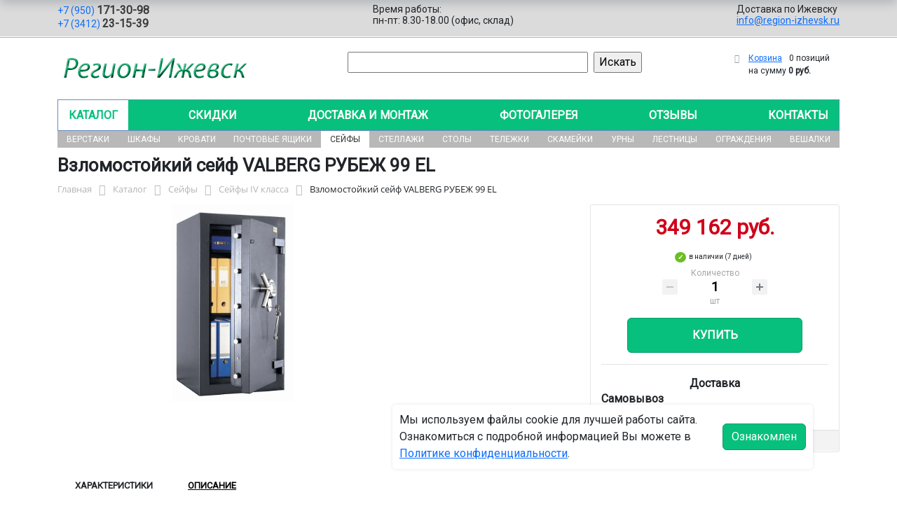

--- FILE ---
content_type: text/css
request_url: https://region-izhevsk.ru/bitrix/cache/css/14/region/template_4d50ff67ecc7d3090e5326a9999c9450/template_4d50ff67ecc7d3090e5326a9999c9450_v1.css?176917406437183
body_size: 7355
content:


/* Start:/local/assets/css/main.css?176485154617061*/
html {
	height: 100%;
}

body {
	font-family: 'Roboto', sans-serif;
	min-height: 100%;
	padding-bottom: 280px;
	position: relative;
}

.hide {
	/* display: none; */
}

.tip {

	position: relative;
}

.block-igree {
	position: relative;
}

.tip:hover .tip-content{
	/* display: block;
	height: 250px; */
}

.cockie_inform {
	background-color: #ffffff;
    border-radius: 5px;
    box-shadow: 0px 0px 5px 0px rgb(0 0 0 / 10%);
    width: 600px;
	position: fixed;
    bottom: 50px;
    z-index: 999;
	right: 120px;
	/* right: calc(50% - 490px); */
	padding: 10px;
	display: flex;
	align-items: center;
}

.cockie_inform .btn {
	height: fit-content;
}

a.igree {
	position: relative;
}

label {
	position: relative;
}

.tip-content.show {
	display: block;
}

.label-tooltops {
	padding-bottom: 10px;
}

.label-tooltops:hover .tooltip-block {
	display: block;
}

.tooltip-block {
	display: none;
	position: absolute;
	top: calc(100%);
	left: 0;
	background: #feeee9;
	padding: 10px; 
	border: 1px solid #dce3ea;
	/* border: 1px solid #ced4da; */
	border-radius: 5px;
	text-align: left;
	z-index: 1;
}

.tooltip-block::before {
	content: '';
	position: absolute; /* Абсолютное позиционирование */
    top: -21px;
	left: calc( 50% - 20px );
	border-style: solid;
    border: 10px solid transparent;
    border-bottom: 10px solid #dce3ea;
}
.tooltip-block::after {
	content: '';
	position: absolute; /* Абсолютное позиционирование */
    top: -20px;
	left: calc( 50% - 20px );
	border-style: solid;
    border: 10px solid transparent;
    border-bottom: 10px solid #feeee9; 
}

.tooltip-content {
	overflow-y: scroll;
	width: 100%;
	height: 250px;
}


/* general styles */
.color-white, .color-white:hover {
	color: #fff;
}
.ma {
    margin: 0 auto;
}
.inline-block {
    display: inline-block;
}

.tar {
    text-align: right;
}
.tal {
    text-align: left;
}
.clear {
    clear: both;
}
.fl {
    float: left;
}

h1 {
	font-size: 26px;
	font-weight: bold;
	margin-top: 10px;
}

h2 {
	font-size: 22px;
}

h3 {
	font-size: 20px;
}

h4 {
	font-size: 18px;
}

.loading {
	background: url(/local/assets/gif/loading.gif) no-repeat 50% 50%;

}

:root {
	--primary: #025ce2;
}

.content .row.mp h1 {
	padding-bottom: 0;
	margin-bottom: 0;
}

.contentrow.mp .pagecontent {
	margin-top: 0;
}

.confidence_block {
	font-size: 15px;
	text-align: left;
	
	/* cursor: pointer; */
}
/* end general styles */

/* header */
.section-contacts {
	background-color: #dbdbdb;
	padding-top: 5px;
	padding-bottom: 10px;
	line-height: normal;
	border-bottom: 1px solid #a6b3d4;
	-moz-box-shadow: inset 0 -1px 0 #fff;
    -webkit-box-shadow: inset 0 -1px 0 #fff;
    box-shadow: inset 0 -1px 0 #fff;
}
.block-contacts {
	font-size: 14px;
	display: flex;
	justify-content: space-between;
}
.block-contacts .phones {}
.block-contacts .phones .phone {
	display: block;
	text-decoration: none;
}

.block-contacts .phones .phone b{
	color: #3b3b3b;
	font-size: 16px;
}

.section-logo {
	padding-top: 20px;
	padding-bottom: 20px;
}


.section-logo .logo-block {
	display: flex;
	justify-content: space-between;
}

.section-top-menu .submainmenu {
	background-color: #668bc3;
	justify-content: space-around;
	border: 1px solid #668bc3;
	justify-content: space-between;
}

.mobile_filter_btn_block.hide {
	display: none !important; 
}


.section-top-menu .submainmenu li {
	display: inline-block;
}

.section-top-menu .submainmenu li.root-item-selected a {
	color: #668bc3;
	background: #fff; 
}

.section-top-menu .submainmenu li a:hover {
	color: #86add4;
}
.section-top-menu .submainmenu li a {
	white-space: nowrap;
	padding-left: 15px;
	padding-right: 15px;
	text-decoration: underline;
	/* color: #e0ebf4; */
	color: #fff;
	display: block;
	padding-top: 10px;
	padding-bottom: 9px;
	text-decoration: none;
	font-weight: bold;
	text-transform: uppercase;
	width: 100%;
}

.bx-basket-block {
	display: flex;
	width: 150px;
	flex-wrap: wrap;
}
.basket-total {
	display: block;
}
/* end header */

/* page content */

.pagecontent {
	margin-top: 10px;
	margin-bottom: 10px;
}

.sections-sort {
	padding-top: 5px;
	padding-bottom: 5px;
	border-bottom: 1px solid #eee;
}

.sections-sort span {
	color: #919191;
	display: inline-block;
	margin-right: 15px;
}

.sections-sort a {
	position: relative;
	display: inline-block;
	padding-right: 15px;
	text-decoration: none;
	margin-right: 10px;
	color: #666;
}

.sections-sort a.active {
	color: #000;
}

.sections-sort a.asc:before {
	content: '';
    background: url("data:image/svg+xml;charset=utf-8,%3Csvg xmlns='http://www.w3.org/2000/svg' viewBox='0 0 8 5'%3E%3Cpath fill='%23666' d='M4 5c-.3 0-.5-.1-.7-.3l-3-3C-.1 1.3-.1.7.3.3c.4-.4 1-.4 1.4 0L4 2.6 6.3.3c.4-.4 1-.4 1.4 0 .4.4.4 1 0 1.4l-3 3c-.2.2-.4.3-.7.3z'/%3E%3C/svg%3E") no-repeat;
    background-size: 100%;
    background-position: 50%;
    width: 9px;
    height: 5px;
	display: block;
	position: absolute;
	right: 0;
	top: 8px;
}
.sections-sort a.desc:before {
	content: '';
	background: url("data:image/svg+xml;charset=utf-8,%3Csvg xmlns='http://www.w3.org/2000/svg' viewBox='0 0 8.6 5.3'%3E%3Cpath fill='%23666' d='M1 5.3C.7 5.3.5 5.2.3 5c-.4-.4-.4-1 0-1.4L3.6.3c.2-.2.4-.3.7-.3.3 0 .5.1.7.3l3.3 3.3c.4.4.4 1 0 1.4-.4.4-1 .4-1.4 0L4.3 2.4 1.7 5c-.2.2-.4.3-.7.3z'/%3E%3C/svg%3E") no-repeat;
    background-size: 100%;
    background-position: 50%;
    width: 9px;
    height: 5px;
	display: block;
	position: absolute;
	right: 0;
	top: 8px;
}

.sections-sort a.desc {

}

/*  end page content */

/* mp catalog sections */
.catalog_sections {
	display: flex;
    gap: 15px;
	flex-wrap: wrap;
	/* justify-content: space-around; */
	/* justify-content: center; */
    /* justify-content: flex-start; */
    justify-content: center;
	width: 100%;
    
	margin-bottom: 30px;
    margin-right: calc(var(--bs-gutter-x) / -2);
    margin-left: calc(var(--bs-gutter-x) / -2);
}

.catalog_sections .section {
	/* width: 170px; */
	/* width: calc(14% - 10px); */
    width: calc(100% / 6);
    min-width: 206px;
	box-sizing: content-box;
	border: 1px solid #99171b3b;
	padding: 10px;
	/* margin: 10px; */
	min-height: 170px;
	position: relative;
}

.catalog_sections .section a.link-section{
	position: absolute;
	display: block;
	width: 100%;
	height: 100%;
	left: 0;
	top: 0;
}

.catalog_sections .section .cat_section_name {
	font-size: 18px;
	font-weight: bold;
	text-align: center;
	margin-bottom: 20px;
} 

.catalog_sections .section .cat_section_name a {
	text-decoration: none;
	color: #000;
	display: block;
	line-height: normal;
}

.catalog_sections .section .cat_section_pic {
	text-align: center;
	display: block;
}
.catalog_sections .section .cat_section_pic img {
	display: inline-block;
	height: 100px;
}
/* end mp catalog sections */

/* include secions */ 

a.bx-breadcrumb-item-link {
	color: #b6b5b5;
	text-decoration: none;
}

a.bx-breadcrumb-item-link:hover {
	color: #0d6efd;
}

.sections_inc {
	display: flex;
	flex-wrap: wrap;
}

.sections_inc .section {
	display: flex;
	border: 1px solid #ececec;
	padding: 12px 25px;
	width: 25%;
	align-items: center;
	position: relative;
}

.sections_inc .section:hover {
	border: 1px solid #0d6efd;
}

.sections_inc .section a.link-section {
	position: absolute;
	left: 0;
	top: 0;
	width: 100%;
	height: 100%;
	display: block;
}

.sections_inc .section.current {
	border: 1px solid #0d6efd;
}
.sections_inc .section.current a {
	color: #0d6efd;
}

.sections_inc .section a {
	color: #000;
	font-size: 14px;
	text-decoration: none;
	line-height: normal;
	font-weight: bold; 
	display: inline-block;
}

.sections_inc .section .section-count-items {
	font-size: 12px;
	display: block;
}

.sections_inc .section a:hover {
	color: #0d6efd;
}

.sections_inc .section img {
	display: block;
	width: 64px;
	height: 64px;
	object-fit: contain;
}

.sections_inc .section .section_property {
	padding-left: 20px;
}

.sections_inc .section .section_property .section-count-items {
	font-size: 10px;
	color: #999;
	margin: 0;
}
/* end include secions  */

/* catalog */

.product-item-small-card .stock-status, .product-item-detail-pay-block  .stock-status{
	font-size: 10px;
	text-align: center;
	/* border: 1px solid #ececec; */
	display: block;
	padding: 2px 5px;
	cursor: default;
	margin: 0 auto;
	width: fit-content;
	margin-top: 5px;
	margin-bottom: 5px;
	position: relative;
}

#region .stock-status {
	position: relative;
	padding-left: 20px;
}

.stock-status.in-stock {
	/* background-color: #6bbe22; */
	/* color: #fff; */
	/* border-radius: 3px; */
}

.stock-status.in-stock::before, .stock-status.in-stock::before{
	content:'\2713';
	/* width: 5px; */
	/* height: 5px; */
	font-weight:bold;
	background-color: #6bbe22;
	color: #fff;
	border-radius: 50%;
	position: absolute;
	left: 0px;
	top: 3px;
	padding: 0px 4px;
	display: block;
}

.stock-status.out-stock::before , .stock-status.out-stock::before{
	content:'!';
	display: block;
	/* width: 5px; */
	/* height: 5px; */
	font-weight:bold;
	background-color: #73f601;
	color: #fff;
	border-radius: 50%;
	position: absolute;
	left: 0px;
	width: 16px;
	text-align: center;
}

.product-item .props {
	margin-top: 25px;
	margin-bottom: 25px;
}

.product-item-container.hover .product-item .props .prop-elm {
	display: flex;
}

.product-item-container .product-item .props .prop-elm {
	display: none;
	font-size: 12px;
	color: #000;
	/* color: #919191; */
	width: 100%;
	justify-content: space-between;
	border-bottom: 1px dotted #919191;
	margin-bottom: 7px;
	line-height: normal;
}

.product-item .props .prop-elm .prop_name {
	background-color: #fff;
	margin-bottom: -1px;
	
}
.product-item .props .prop-elm .prop_value {
	background-color: #fff;
	margin-bottom: -1px;
	/* font-weight: bold; */
}

#region .basket-items-list .stock-status.in-stock, #region .basket-items-list .stock-status.in-stock {
	padding-left: 25px;
}

.basket-items-list .stock-status.in-stock::before, .basket-items-list .stock-status.in-stock::before {
	width: 20px;
    height: 20px;
}

#region .stock-status.out-stock {
	padding-left: 25px;
}

#region .basket-items-list .stock-status.out-stock::before {
	width: 20px;
	height: 20px;
	/* padding-bottom: 25px; */
	display: flex;
    align-items: center;
    justify-content: center;
	top: 4px;
}


.manual_count-deliver {
	padding: 10px;
	padding-top: 15px;
	padding-bottom: 15px;
	border: 1px solid #e4e4e4;
	margin: 15px 0;
}

.manual_count-deliver .mc_result.hide {
	display: none;
}

.product-item-detail-pay-block .manual_count-deliver .mc_result.wait {
	background: url(/local/assets/gif/loading.gif) no-repeat 50% 50%; 
	height: 50px; 
}

 

.product-item-detail-pay-block .manual_count-deliver .mc_result .hide{
	display: none;
}


.manual_count-deliver .mc_result .deliver_company {
	display: flex;
	justify-content: center;
}

.manual_count-deliver .mc_result .deliver_company .delv_name_company {
	margin-right: 5px;
}
.manual_count-deliver .mc_result .deliver_company .rub {
	margin-left: 5px;
}

.manual_count-deliver .mc_result .count_line {
	display: flex;
}
.manual_count-deliver .mc_result  span {
	display: block;
}

.manual_count-deliver .mc_result .deliver_company.wait .count_res{
	background: url(/local/assets/gif/loading.gif) no-repeat 50% 50%;
	/* display: inline-block; */
	height: 25px;
	width: 30px;
	background-size: 300%;

}

.count-deliver {
	padding: 5px;
	border: 1px solid #e4e4e4;
	margin: 25px 0;
}

.product-item-detail-slider-container {
	width: 500px;
}

.sidebar_sections_catalog {
	list-style: none;
	margin: 0;
	padding: 0;
}

.sidebar_sections_catalog .section_side_menu {
	position: relative;
	margin-left: 40px;
	display: block;
	height: 36px;
	margin-bottom: 10px;
	display: flex;
    align-items: center;
	border-bottom: 1px solid rgb(239 239 239);
}

.sidebar_sections_catalog .section_side_menu a {
	text-decoration: none;
	font-size: 12px;
	color: #333;
}

.sidebar_sections_catalog .section_side_menu a:hover {
	color: #0d6efd;
}


.sidebar_sections_catalog .section_side_menu::before {
	content: '';
	display: block;
	width: 30px;
	height: 36px;
	background: url(/local/assets/img/menu_icon_list.png) no-repeat;
	position: absolute;
	left: -40px;
	top: 0;
	
}

.sidebar_sections_catalog .section_side_menu.section_id_430::before {
	background-position-y: -78px;
}
.sidebar_sections_catalog .section_side_menu.section_id_455::before {
	background-position-y: -235px;
}

.sidebar_sections_catalog .section_side_menu.section_id_462::before {
	background-position-y: -197px;
}

.sidebar_sections_catalog .section_side_menu.section_id_477::before {
	background-position-y: -334px;
}

.sidebar_sections_catalog .section_side_menu.section_id_503::before {
	background-position-y: -37px;
}

.sidebar_sections_catalog .section_side_menu.section_id_389::before {
	background-position-y: -1019px;
}

.sidebar_sections_catalog .section_side_menu.section_id_509::before {
	background-position-y: -377px;
}

.sidebar_sections_catalog .section_side_menu.section_id_527::before {
	background-position-y: -496px;
}

.sidebar_sections_catalog .section_side_menu.section_id_539::before {
	background-position-y: -574px;
}
 
.sidebar_sections_catalog .section_side_menu.section_id_540::before {
	background-position-y: -532px;
}
.sidebar_sections_catalog .section_side_menu.section_id_541::before {
	background-position-y: -415px;
}
.sidebar_sections_catalog .section_side_menu.section_id_544::before {
	background-position-y: -453px;
}
.sidebar_sections_catalog .section_side_menu.section_id_545::before {
	background-position-y: -611px;
}
.sidebar_sections_catalog .section_side_menu.section_id_548::before {
	background-position-y: -285px;
}
.sidebar_sections_catalog .section_side_menu.section_id_560::before {
	background-position-y: -1083px;
}
.sidebar_sections_catalog .section_side_menu.section_id_561::before {
	background-position-y: -155px;
}
.sidebar_sections_catalog .section_side_menu.section_id_562::before {
	background-position-y: -651px;
} 
.sidebar_sections_catalog .section_side_menu.section_id_563::before {
	background-position-y: -336px;
}

.smart-filter .form-group {
	word-break: break-all;
}

.product-item-title {
	white-space: initial;
}
/* end catalog */

.section-top-submenu {
    
    /* background-color: #f8f8f8; */
    /* border-bottom: 1px solid #e7e7e7;  */
}

.section-top-submenu ul {
    width: 100%;
    display: block;
	background: #b8b8b8;
}

.section-top-submenu ul li {
    display: table-cell;
    width: 1%;
    text-align: center;
}

.section-top-submenu ul li:nth-child(1) {
    width: 1.1%;
}

.section-top-submenu a:hover {
    background: #dedede;
    background: #f8f8f8;
    color: #333;
}

.section-top-submenu ul li.root-item-selected a {
    background: #dedede;
    background: #fff;
    /* background: #004b9e; */
    /* color: #fff; */
    color: #333;
}

.section-top-submenu a {
    display: block;
    color: #fff;
    font-size: 12px;
    text-decoration: none;
    white-space: nowrap;
    padding: 3px 11px;
    text-transform: uppercase;
    
}

.deliver-box .order-list {
    list-style: none;
    padding-left: 0;
}

.deliver-box {
    border-top: 1px solid #e4e4e4;
    padding-top: 15px;
    /* border: 1px solid #e4e4e4; */
    /* padding: 15px; */
}

.deliver-box .dd-text {
    font-size: 14px;
    color: #747373;
}

.deliver-box ul li {
    line-height: normal;
}

/* footer */
.footer {
	border-top: 3px solid rgb(104,141,197);
	padding-top: 20px;

	/* background: rgb(29 29 29 / 95%); */

	background: rgb(104,141,197);
	background: linear-gradient(0deg, rgba(104,141,197,1) 0%, rgba(104,141,197,1) 95%, rgba(154,194,255,1) 100%);

	/* background: rgb(97,153,53);
	background: linear-gradient(0deg, rgb(106 16 19) 0%, rgb(116 20 23) 95%, rgb(250 34 40) 100%); */
    
	/* background: linear-gradient(0deg, rgba(153,23,27,1) 0%, rgba(255,240,240,1) 100%); */
	
	position: absolute;
	bottom: 0;
	left: 0;
	width: 100%;
}

.footer p {
	color: #fff;
	font-size: 14px;
}

.footer .submainmenu {
	display: flex;
	justify-content: space-between;
	margin-bottom: 20px;
}
.footer .submainmenu li {}
.footer .submainmenu li a:hover {
	text-decoration: none;
}
.footer .submainmenu li a {
	color: #fff;
	font-size: 14px;
}
/* end footer */
/* End */


/* Start:/local/assets/css/mobil.css?17648515469090*/
@media ( max-width: 1200px ){
    .section-top-submenu {
        display: none;
    }
}

@media (min-width: 992px){



    .mobil-footer {
        display: none;
    }

    .mobile-block {
        display: none;
    }

    .mobile_top-menu, .mobile_filter {
        display: none;
    }

    .mobile_filter_btn_block {
        display: none;
    }
}

@media (max-width: 992px){

    body .cockie_inform {
        right: 5%;
        bottom: 20px;
        width: 90% !important;
    }

    #region #bx-panel {
        display: none !important;
    }

    .mobile_filter_btn_block {
        display: block;
        width: 100%;
        margin-bottom: 10px;
    }

    .mobile_filter_btn_block .mobile_filter_btn_block__button {
        display: block; 
    }
    
    .mobile_top-menu, .mobile_filter {
        width: 100%;
        height: 100%;
        position: fixed;
        z-index: 61;
        top: 0;
        left: 0;
        /* display: none; */
        display: block;
        left: -100%;
    }

    .mobile_top-menu.open, .mobile_filter.open {
        display: block;
        left: 0;
        z-index: 91;
    }

    .mobile_top-menu .mobil_shadow, .mobile_filter .mobil_shadow {
        background: #3a3f44;
        height: 100%;
        width: 100%;
        opacity: 0;
        z-index: 21;
        transition: .5s all;
    }

    .mobile_top-menu.open .mobil_shadow, .mobile_filter .mobil_shadow {
        opacity: .7;
        display: block;
    }



    .mobile_top-menu .mobil_content_menu, .mobile_filter .mobil_content {
        height: 100%;
        width: 300px;
        background: #fff;
        position: fixed;
        z-index: 22;
        box-shadow: 3px 0px 10px 0px rgb(0 0 0 / 45%);
        left: -100%;
        top: 0;
        padding: 15px;
        overflow: scroll;
        /* display: none; */
        transition: all .3s;
        /* transform: translate3d(-100%, 0px, 0px ); */
        /* display: none; */
    }

    .mobile_top-menu.open .mobil_content_menu, .mobile_filter.open .mobil_content {
        left: 0;
        /* transform: translate3d(0px, 0px, 0px ); */
        display: block;
    }

    .mobile_top-menu .close_mobil_window, .mobile_filter .close_mobil_window {
        position: absolute;
        right: 10px;
        top: 10px;
        width: 20px;
        height: 20px;
        display: block;
    }

 

    .mobile_top-menu .close_mobil_window::before, .mobile_filter .close_mobil_window::before {
        content:'';
        width: 20px;
        height: 2px;
        background: #b8b8b8;
        display: block;
        transform: rotate(-45deg);
        position: absolute;
        left: 0px;
        top: 8px;
    }
    .mobile_top-menu .close_mobil_window::after, .mobile_filter .close_mobil_window::after {
        content:'';
        width: 20px;
        height: 2px;
        background: #b8b8b8;
        display: block;
        transform: rotate(45deg);
        position: absolute;
        left: 0px;
        top: 8px;
    }

    .mobile_filter .filter_block {
        margin-top: 20px;
    }
    .mobile_filter .filter_block .smart-filter-slider-range {
        z-index: 70;
    }
    
    .mobile_top-menu .mob_menu_block {
        font-size: 12px;
        margin-bottom: 10px;
        
    }

    .mobile_top-menu .main_menu.mob_menu_block {
        font-size: 12px;
        margin-top: 20px;
        margin-bottom: 10px;
        margin-left: -15px;
        margin-right: -15px;
    }

    .mobile_top-menu .phones a {
        display: block;
        font-size: 18px;
        font-weight: normal;
        color: #000;
        text-decoration: none;
        text-align: center;
        
    }

    .mobile_top-menu .main_menu ul.nav {
        border-top: 1px solid #f2f2f2;
        margin-top: 20px;
        margin: 0;
        list-style: none;
        display: block;
    }

    .mobile_top-menu .main_menu ul.nav li {
        border-bottom: 1px  solid #f2f2f2;
        display: block;
        position: relative;
    }

    .mobile_top-menu .main_menu ul.nav li a {
        display: block;
        font-size: 16px;
        /* font-weight: bold; */
        padding: 10px 15px;
        /* border-bottom: 1px solid #000; */
        color: #333;
        text-decoration: none;
        
    }

    .mobile_top-menu .main_menu ul.nav li.root-item-selected::before {
        content: '';
        left: 0;
        top: 0;
        height: 100%;
        width: 4px;
        display: block;
        background-color: #0d6efd;
        position: absolute;
    }

    
    #region .pagecontent .mx-auto {
        width: auto !important;
    }

    .mobile-block {
        margin-right: 10px;
        padding: 10px;
        display: flex;
        flex-direction: column;
        justify-content: space-evenly;
    }

    .section-logo {
        padding: 0;
        padding-bottom: 5px;
        padding-top: 5px;
    }

    .bx-basket-block {
        width: auto;
    }

    .section-logo .logo-block .logotype{
        /* margin-right: 20px; */
        display: none;
    }

    .mobile-block .line {
        width: 18px;
        height: 2px;
        background: #fff;
        /* margin-bottom: 2px; */
    }

    .mobile-block .miniline {
        width: 8px;
        height: 2px;
        /* margin-top: 2px; */
        background: #fff;
    }


    .section-logo {
        background: #668bc3;
        color: #fff;
    }

    .section-logo a {
        color: #fff;
    }

    .section-logo .logo-block .logotype a img {
        /* height: 50px; */
        width: auto;
    }

    body {
        padding-bottom: initial;
    }

    .footer {
        position: relative;
        padding-bottom: 50px;
    }
    
    #region div.section-top-menu {
        display: none !important;
    }

    .section-contacts {
        display: none;
    }

    .section-logo .search-catalog {
        display: none;
    }

    .footer .submainmenu {
        justify-content: space-around;
        flex-direction: column;
        align-items: center;
    }

    .sections_inc .section {
        width: 50%;
    }

    .sections_inc { 
        align-items: center;
    }

    .mobil-footer {
        position: fixed;
        left: 0;
        bottom: 0;
        background: #fff;
        box-shadow: 0 -2px 8px rgb(0 0 0 / 15%);
        padding: 4px;
        width: 100%;
        display: flex;
        height: 50px;
        z-index: 11;
    }

    .mobil-footer ul {
        list-style: none;
        display: flex;
        margin: 0;
        padding: 0;
        width: 100%;
    }

    .mobil-footer ul li {
        width: 25%;
        display: flex;
        flex-direction: column;
        align-items: center;
        justify-content: flex-end;
    }

    .mobil-footer ul li a i {
        opacity: .5;
    }

    .mobil-footer ul li.active a i {
        opacity: 1;
    }

    .mobil-footer ul li a {
        display: flex;
        color: #909090;
        text-decoration: none;
        font-size: 10px;
        flex-direction: column;
        align-items: center;
    }

    .mobil-footer ul li a span {
        padding-top: 5px;
    }

    .mobil-footer ul li.active span {
        color: #24708c;
        font-weight: bold;
    }

    .bx-basket-block .basket-total {
        display: none;
    }

    .bx-basket-block {
        display: flex;
        flex-direction: column;
    }

}

@media (max-width: 768px) {

    .sections_inc .section img {
        width: 32px;
        height: 32px;
    }

    .sections_inc .section {
        width: 100%;
        padding: 3px;
    }

    .sections_inc {
        flex-wrap: wrap;
        flex-direction: column;
    }



  

    .section-logo {
        /* padding-bottom: 0; */
    }

    .section-logo .logo-block .logotype a img {
        width: 100%;
        display: block;
    }

    .content h1 {
        margin-top: 0;
    }

}
 

@media (max-width: 480px){



    .content h1 {
        font-size: 20px;
    }
    
    .content h2 {
        font-size: 18px;
    }
    
    .content h3 {
        font-size: 16px;
    }
    
    .content h4 {
        font-size: 15px;
    }

    .catalog_sections {
        margin-left: 0;
        margin-right: 0;
        gap: 10px;
    }
    
    .catalog_sections .section .cat_section_pic img {
        height: 50px;
        width:  50px;
    }

    .catalog_sections .section {
        width: calc( 50% - 5px);
        min-width: initial;
        box-sizing: border-box;
        min-height: 110px;
    }

    .catalog_sections .section .cat_section_name {
        font-size: 16px;
    }

} 

@media (max-width: 379px){
    .catalog_sections .section {
        width: 100%;
    }
}
 
@media (max-width: 320px){
   
}
/* End */


/* Start:/local/assets/css/themes_green.css?17648515461735*/
:root {
	--primary: #07c07d;
	--secondary: #089c66;
	--primaryopacity: #07c07cce;

    --rgb1: rgb(7 192 125);
    --rgb2: rgb(11 206 135);
    --rgb3: rgb(16 244 161);
}

.section-top-menu .submainmenu li a:hover {
    color: #fff;
}

.section-top-menu .submainmenu li.root-item-selected a {
    color: var(--primary);
}

.section-top-menu .submainmenu {
    background-color: var(--primary);
}

.mobile_top-menu .main_menu ul.nav li.root-item-selected::before {
    background-color: var(--primary);
}

.btn-primary {
    background-color: var(--primary);
    border-color: var(--secondary);
}

.btn-primary:hover {
    background-color: var(--primary);
    border-color: var(--secondary);
}

.btn-check:focus+.btn-primary,.btn-primary:focus {
    background-color: var(--primary);
    border-color: var(--secondary);
    box-shadow: 0 0 0 .2rem var(--primaryopacity);
}

.btn-check:checked+.btn-primary,.btn-check:active+.btn-primary,.btn-primary:active,.btn-primary.active,.show>.btn-primary.dropdown-toggle {
    background-color: var(--primary);
    border-color: var(--secondary);
}

.btn-check:checked+.btn-primary:focus,.btn-check:active+.btn-primary:focus,.btn-primary:active:focus,.btn-primary.active:focus,.show>.btn-primary.dropdown-toggle:focus {
    box-shadow: 0 0 0 .2rem var(--primary);
}

.btn-primary:disabled,.btn-primary.disabled {
    background-color: var(--primary);
    border-color: var(--secondary);
}

.smart-filter-slider-handle {
    border-color: var(--secondary);
}

.footer {
    border-color: var(--primary); 
	background: linear-gradient(0deg, var(--rgb1) 0%, var(--rgb2) 95%, var(--rgb3) 100%);  
}


@media (max-width: 992px) {
    .section-logo {
        background-color: var(--primary);
    }
}
/* End */


/* Start:/local/templates/.default/components/bitrix/sale.basket.basket.line/basket-mini/style.min.css?17648515463774*/
.bx-basket-block{position:relative;padding-bottom:5px;padding-left:20px;white-space:nowrap;font-size:12px}.bx-basket-block>.fa{position:absolute;top:3px;left:0;width:12px;color:#97a1ab}.bx-basket-block a{margin-right:10px}@media(min-width:768px){.bx-basket-fixed{position:fixed;z-index:998;overflow:hidden;padding-top:10px;width:200px;border:1px solid #f0f0f0;border-radius:1px;background:#fff;box-shadow:0 7px 10px rgba(0,0,0,0.15)}.bx-basket-fixed.top{top:10px}.bx-basket-fixed.right{right:10px}.bx-basket-fixed.bottom{bottom:10px}.bx-basket-fixed.left{left:10px}.bx-basket-fixed.bx-max-height{top:10px;bottom:10px}.block-store-catalog-list .bx-basket-fixed.bottom{bottom:70px}}@media(max-width:767px){.bx-basket-fixed{position:fixed;right:0;bottom:0;left:0;z-index:998;overflow:hidden;padding-top:10px;border:1px solid #f0f0f0;border-radius:1px;background:#fff;box-shadow:0 7px 10px rgba(0,0,0,0.15)}.bx-basket-item-list{display:none}}.bx-basket-fixed .bx-basket-block{margin-left:10px}.bx-basket-item-list{position:relative;overflow:hidden;padding-bottom:20px;border-top:1px solid #f7f7f7}.bx-opener .bx-basket-item-list{padding-bottom:75px}.bx-max-height .bx-basket-item-list{position:absolute;right:0;bottom:0;left:0}.bx-closed .bx-basket-item-list{overflow:hidden;height:20px}.bx-basket-item-list-action{position:absolute;right:0;bottom:0;left:0;z-index:120;padding:3px 0;height:20px;background:#f7f7f7;color:#4f4f4f;vertical-align:middle;text-align:center;font-size:12px;line-height:14px;cursor:pointer}.bx-basket-item-list-button-container{position:absolute;right:0;bottom:20px;left:0;padding:10px 0;border-top:1px solid #f7f7f7;background:#fff;text-align:center}.bx-basket-item-list-container{overflow-y:auto;max-height:100%}.bx-basket-item-list-item{position:relative;margin-bottom:15px;padding-top:15px;padding-right:10px;padding-left:10px;border-bottom:1px solid #f7f7f7}.bx-basket-item-list-container .bx-basket-item-list-item:last-child{margin-bottom:0;border-bottom:0}.bx-basket-item-list-item-status{margin:0 10px 20px;padding:3px;border-radius:3px;background:#ebebeb;text-align:center;white-space:normal;font-weight:bold;font-size:12px;line-height:16px}.bx-basket-item-list-item-img{position:relative;padding-bottom:5px;text-align:center}.bx-basket-item-list-item-img img{max-width:90px;height:auto;border:1px solid #e6e6e6}.bx-basket-item-list-item-name{padding-bottom:5px}.bx-basket-item-list-item-name a{font-size:13px;line-height:16px}.bx-basket-item-list-item-remove{position:absolute;top:-7px;right:10px;width:20px;height:20px;opacity:.5;cursor:pointer;transition:250ms linear all}.bx-basket-item-list-item-remove:after,.bx-basket-item-list-item-remove:before{position:absolute;top:50%;left:50%;display:block;width:10px;height:2px;border-radius:1px;background-color:#333;content:'';transform:translate(-50%,-50%)}.bx-basket-item-list-item-remove:after{-webkit-transform:translate(-50%,-50%) rotate(45deg);-moz-transform:translate(-50%,-50%) rotate(45deg);-ms-transform:translate(-50%,-50%) rotate(45deg);-o-transform:translate(-50%,-50%) rotate(45deg);transform:translate(-50%,-50%) rotate(45deg)}.bx-basket-item-list-item-remove:before{-webkit-transform:translate(-50%,-50%) rotate(135deg);-moz-transform:translate(-50%,-50%) rotate(135deg);-ms-transform:translate(-50%,-50%) rotate(135deg);-o-transform:translate(-50%,-50%) rotate(135deg);transform:translate(-50%,-50%) rotate(135deg)}.bx-basket-item-list-item-remove:hover{opacity:.7}.bx-basket-item-list-item-price-block{padding-bottom:5px;font-size:12px}.bx-basket-item-list-item-price{display:inline-block;margin-right:5px}.bx-basket-item-list-item-price-old{display:inline-block;margin-right:5px;color:#b0b0b0;text-decoration:line-through}.bx_cart_login_top .bx-hdr-profile{line-height:1.44em}
/* End */


/* Start:/local/templates/.default/components/bitrix/menu/menu_top/style.min.css?17648515463715*/
#horizontal-multilevel-menu,#horizontal-multilevel-menu ul{margin:0;padding:0;background:#bc262c url(/local/templates/.default/components/bitrix/menu/menu_top/images/header_menu_bg.gif) repeat-x;min-height:27px;width:100%;list-style:none;font-size:11px;float:left}#horizontal-multilevel-menu a{display:block;padding:5px 10px;text-decoration:none;text-align:center}#horizontal-multilevel-menu li{float:left}#horizontal-multilevel-menu li a.root-item{color:#fff;font-weight:bold;padding:7px 12px}#horizontal-multilevel-menu li a.root-item-selected{background:#fc8d3d;color:#fff;font-weight:bold;padding:7px 12px}#horizontal-multilevel-menu li:hover a.root-item,#horizontal-multilevel-menu li.jshover a.root-item{background:#e26336;color:#fff}#horizontal-multilevel-menu a.parent{background:url(/local/templates/.default/components/bitrix/menu/menu_top/images/arrow.gif) center right no-repeat}#horizontal-multilevel-menu a.denied{background:url(/local/templates/.default/components/bitrix/menu/menu_top/images/lock.gif) center right no-repeat}#horizontal-multilevel-menu li:hover,#horizontal-multilevel-menu li.jshover{background:#d6d6d6;color:#fff}#horizontal-multilevel-menu li.item-selected{background:#d6d6d6;color:#fff}#horizontal-multilevel-menu li ul{position:absolute;top:auto;display:none;z-index:500;height:auto;width:135px;background:#f5f5f5;border:1px solid #c1c1c1}#horizontal-multilevel-menu li li{width:100%;border-bottom:1px solid #dedede}#horizontal-multilevel-menu li ul a{text-align:left}#horizontal-multilevel-menu li a,#horizontal-multilevel-menu li:hover li a,#horizontal-multilevel-menu li.jshover li a,#horizontal-multilevel-menu li:hover li:hover li a,#horizontal-multilevel-menu li.jshover li.jshover li a,#horizontal-multilevel-menu li:hover li:hover li:hover li a,#horizontal-multilevel-menu li.jshover li.jshover li.jshover li a,#horizontal-multilevel-menu li:hover li:hover li:hover li:hover li a,#horizontal-multilevel-menu li.jshover li.jshover li.jshover li.jshover li a,#horizontal-multilevel-menu li:hover li:hover li:hover li:hover li:hover li a,#horizontal-multilevel-menu li.jshover li.jshover li.jshover li.jshover li.jshover li a{color:#4f4f4f;font-weight:bold}#horizontal-multilevel-menu li:hover li:hover a,#horizontal-multilevel-menu li.jshover li.jshover a,#horizontal-multilevel-menu li:hover li:hover li:hover a,#horizontal-multilevel-menu li.jshover li.jshover li.jshover a,#horizontal-multilevel-menu li:hover li:hover li:hover li:hover a,#horizontal-multilevel-menu li.jshover li.jshover li.jshover li.jshover a #horizontal-multilevel-menu li:hover li:hover li:hover li:hover li:hover a,#horizontal-multilevel-menu li.jshover li.jshover li.jshover li.jshover li.jshover a #horizontal-multilevel-menu li:hover li:hover li:hover li:hover li:hover li:hover a,#horizontal-multilevel-menu li.jshover li.jshover li.jshover li.jshover li.jshover li.jshover a{color:#4f4f4f}#horizontal-multilevel-menu li ul ul{margin:-27px 0 0 132px}#horizontal-multilevel-menu li:hover ul ul,#horizontal-multilevel-menu li.jshover ul ul,#horizontal-multilevel-menu li:hover ul ul ul,#horizontal-multilevel-menu li.jshover ul ul ul,#horizontal-multilevel-menu li:hover ul ul ul ul,#horizontal-multilevel-menu li.jshover ul ul ul ul,#horizontal-multilevel-menu li:hover ul ul ul ul ul,#horizontal-multilevel-menu li.jshover ul ul ul ul ul{display:none}#horizontal-multilevel-menu li:hover ul,#horizontal-multilevel-menu li.jshover ul,#horizontal-multilevel-menu li li:hover ul,#horizontal-multilevel-menu li li.jshover ul,#horizontal-multilevel-menu li li li:hover ul,#horizontal-multilevel-menu li li li.jshover ul,#horizontal-multilevel-menu li li li li:hover ul,#horizontal-multilevel-menu li li li li.jshover ul,#horizontal-multilevel-menu li li li li li:hover ul,#horizontal-multilevel-menu li li li li li.jshover ul{display:block}div.menu-clear-left{clear:left}
/* End */


/* Start:/bitrix/components/bitrix/breadcrumb/templates/universal/style.min.css?1733687378620*/
.bx-breadcrumb{display:-webkit-box;display:-ms-flexbox;display:flex;-webkit-box-pack:start;-ms-flex-pack:start;justify-content:flex-start;-ms-flex-wrap:wrap;flex-wrap:wrap;-webkit-box-align:center;-ms-flex-align:center;align-items:center}.bx-breadcrumb-item{height:22px;white-space:nowrap}.bx-breadcrumb-item-angle{margin:0 10px;color:#b5bdc2;vertical-align:top;font-size:12px}.bx-breadcrumb-item-link{border-bottom:0;vertical-align:top;line-height:21px}.bx-breadcrumb-item-text{vertical-align:top;white-space:normal;font:400 13px/21px "Open Sans",Arial,"Helvetica Neue",Helvetica,sans-serif;transition:250ms linear all}
/* End */
/* /local/assets/css/main.css?176485154617061 */
/* /local/assets/css/mobil.css?17648515469090 */
/* /local/assets/css/themes_green.css?17648515461735 */
/* /local/templates/.default/components/bitrix/sale.basket.basket.line/basket-mini/style.min.css?17648515463774 */
/* /local/templates/.default/components/bitrix/menu/menu_top/style.min.css?17648515463715 */
/* /bitrix/components/bitrix/breadcrumb/templates/universal/style.min.css?1733687378620 */
